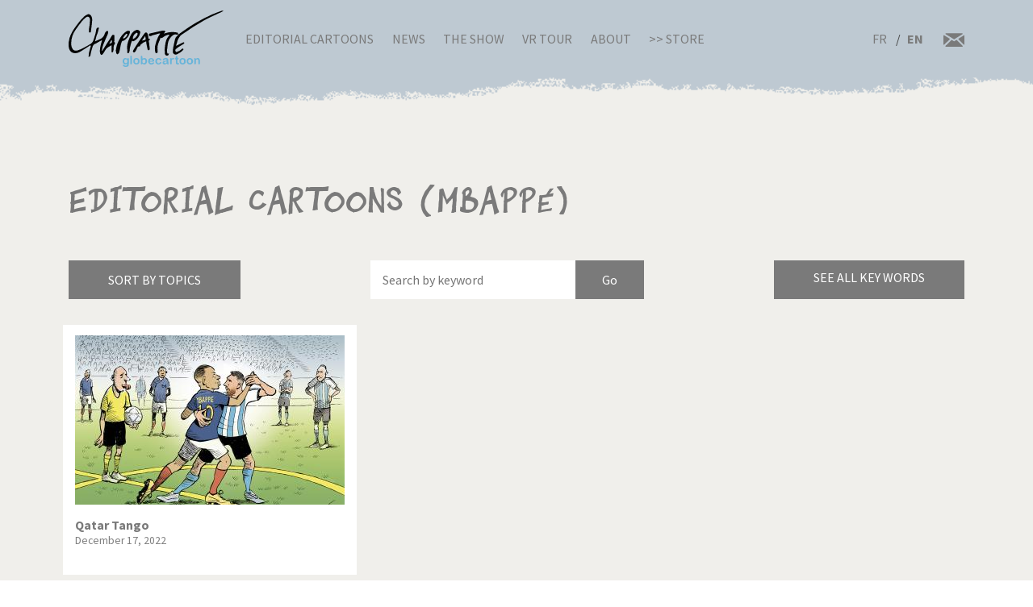

--- FILE ---
content_type: text/html; charset=UTF-8
request_url: https://chappatte.com/en/dessins-de-presse-recherche?search_api_fulltext=Mbapp%C3%A9&name=&tags=
body_size: 15028
content:
<!doctype html>
<!--[if lt IE 7]>      <html lang="en" class="no-js lt-ie10 lt-ie9 lt-ie8 lt-ie7"> <![endif]-->
<!--[if IE 7]>         <html lang="en" class="no-js lt-ie10 lt-ie9 lt-ie8"> <![endif]-->
<!--[if IE 8]>         <html lang="en" class="no-js lt-ie10 lt-ie9"> <![endif]-->
<!--[if IE 9]>         <html lang="en" class="no-js lt-ie10"> <![endif]-->
<!--[if gt IE 9]><!-->
<html lang="en" class="no-js">
<!--<![endif]-->
	<head>
		<meta charset="utf-8">
		<meta http-equiv="X-UA-Compatible" content="IE=edge">
		<title>Editorial Cartoons | Globecartoon - Political Cartoons - Patrick Chappatte</title>
		<meta charset="utf-8" />
<script async src="https://www.googletagmanager.com/gtag/js?id=UA-100781772-1"></script>
<script>window.dataLayer = window.dataLayer || [];function gtag(){dataLayer.push(arguments)};gtag("js", new Date());gtag("config", "UA-100781772-1", {"groups":"default","anonymize_ip":true});</script>
<meta name="keywords" content="Globecartoon - Political Cartoons - Patrick Chappatte, []" />
<link rel="canonical" href="https://chappatte.com/en/dessins-de-presse-recherche" />
<meta property="og:site_name" content="Globecartoon - Political Cartoons - Patrick Chappatte" />
<meta property="og:type" content="website" />
<meta property="og:url" content="https://chappatte.com/en/dessins-de-presse-recherche" />
<meta property="og:title" content="Editorial Cartoons" />
<meta property="og:image:type" content="image/jpeg" />
<meta property="article:author" content="https://www.facebook.com/PatChappatte/" />
<meta name="Generator" content="Drupal 9 (https://www.drupal.org)" />
<meta name="MobileOptimized" content="width" />
<meta name="HandheldFriendly" content="true" />
<meta name="viewport" content="width=device-width, initial-scale=1.0" />
<link rel="icon" href="/sites/default/files/favicon.ico" type="image/vnd.microsoft.icon" />
<link rel="alternate" hreflang="fr" href="https://chappatte.com/fr/dessins-de-presse-recherche" />
<link rel="alternate" hreflang="en" href="https://chappatte.com/en/dessins-de-presse-recherche" />

		<meta http-equiv="x-ua-compatible" content="ie=edge">
		<meta name="viewport" content="width=device-width, initial-scale=1.0" />
		<link rel="icon" href="favicon.ico" />
		<link rel="stylesheet" media="all" href="/sites/default/files/css/css_XSGh5w9VQxU8jk_gOcLHLH1DXutpRePcYFWk3jHiez0.css" />
<link rel="stylesheet" media="all" href="/sites/default/files/css/css_qnT2TiCqej-PXlrEAtJWpc2uk_27kqXuzZ4ZYRn_6A0.css" />

		<link rel="preconnect" href="https://fonts.googleapis.com">
		<link rel="preconnect" href="https://fonts.gstatic.com" crossorigin>
		<link href="https://fonts.googleapis.com/css2?family=Source+Sans+Pro:wght@400;600;700&display=swap" rel="stylesheet">
		<link href="https://fonts.googleapis.com/css2?family=EB+Garamond&family=Kanit:ital,wght@1,700&display=swap" rel="stylesheet">
                
		

		<!--[if IE]>
		  <link href="css/bootstrap-ie9.css" rel="stylesheet">
		  <script src="https://cdn.jsdelivr.net/g/html5shiv@3.7.3"></script>
		<![endif]-->
		<!--[if lt IE 9]>
		  <link href="css/bootstrap-ie8.css" rel="stylesheet">
		<![endif]-->
	</head>
		<body>

		<header class="CH-header">
			<nav class="navbar navbar-expand-lg navbar-light bg-danger BG-papier">
				<div class="container">
					<a class="navbar-brand" href="https://chappatte.com/en"><img src="/themes/chappatte/img/logo/Logo-Chappatte.svg" alt="Logo Chappatte" class="img-fluid"></a>
					<button class="navbar-toggler" type="button" data-toggle="collapse" data-target="#navbarTogglerDemo02" aria-controls="navbarTogglerDemo02" aria-expanded="false" aria-label="Toggle navigation">
						<span class="navbar-toggler-icon"></span>
					</button>

					<div class="collapse navbar-collapse" id="navbarTogglerDemo02">
						
              <ul class="navbar-nav mr-auto mt-2 mt-lg-0">
                  <li class="nav-item">
        <a href="/en/editorial-cartoons" data-drupal-link-system-path="node/3544">Editorial Cartoons</a>
              </li>
          <li class="nav-item">
        <a href="/en/talks" data-drupal-link-system-path="node/482">News</a>
              </li>
          <li class="nav-item">
        <a href="/en/node/22577" data-drupal-link-system-path="node/22577">The Show</a>
              </li>
          <li class="nav-item">
        <a href="/en/VRexhibit" data-drupal-link-system-path="node/22248">VR Tour</a>
              </li>
          <li class="nav-item">
        <a href="/en/about-chappatte" data-drupal-link-system-path="node/12164">About</a>
              </li>
          <li class="nav-item">
        <a href="https://store.chappatte.com">>> Store</a>
              </li>
        </ul>
  


						<div class="second-menu">
														<div class="language-switcher-language-url" id="block-selecteurdelangue" role="navigation">
								  <ul class="links">
								  	<li hreflang="fr" >
								  		<a href="/fr/" class="language-link" hreflang="fr">FR</a>
								  	</li>
								  	<li hreflang="en" class="is-active"><a href="/en/" class="language-link" hreflang="en">EN</a></li></ul>
							  </div>
							<div class="CH-rs">
								<a href="/en/contact"><img src="/themes/chappatte/img/logo/courriel.svg" alt="contact" style="width: 1.6rem;"></a>
							</div>
						</div>
					</div>
				</div>
			</nav>
		</header>
		
		  <div class="dialog-off-canvas-main-canvas" data-off-canvas-main-canvas>
        <div id="block-chappatte-content">
  
    
      <section class="article-spacing bg-secondary CH-portfolio spec-spacing">
	<div class="container">
		<h1>Editorial Cartoons (Mbappé)</h1>
		<div class="mini-nav">
			<div class="dropdown">
				<button class="btn btn-dark rubriques mb-2 mb-lg-0">Sort by topics</button>
			</div>
			<form action="/en/dessins-de-presse-recherche" method="get" class="form-inline CH-search-button col-lg-4 mb-2 mb-lg-0 justify-content-center">
				<div class="row">
					<input type="search" placeholder="Search by keyword" name="search_api_fulltext" id="searchinput" class="col-9">					<input type="submit" class="search-button--info col-3" value="Go">
				</div>
			</form>
			<div id="autocomplete" style="display:none"><div class="view view-autocomplete view-id-autocomplete view-display-id-default js-view-dom-id-cceccc8096e760d2a2f90aea34eecab70a4daaf919b8709a50a50fa2abaae78a">
  
    
      
      <div class="view-content">
      <div class="tagList">
  
  <ul>

          <li>1914 – 1918</li>
          <li>1939-1945</li>
          <li>9/11 Attacks</li>
          <li>Abbé Pierre</li>
          <li>Abkhazia</li>
          <li>Abu Dhabi</li>
          <li>Abu Ghraib</li>
          <li>Accident</li>
          <li>Adam Schiff</li>
          <li>Addyi</li>
          <li>Administration</li>
          <li>Adoption</li>
          <li>Advertising</li>
          <li>Aeschi</li>
          <li>AfD</li>
          <li>Afghanistan</li>
          <li>Africa</li>
          <li>Agriculture</li>
          <li>AIDS</li>
          <li>AIEA</li>
          <li>AIG</li>
          <li>Air France</li>
          <li>Airbus</li>
          <li>Airbus A380</li>
          <li>Airplane</li>
          <li>Akihito</li>
          <li>Al Baghdadi</li>
          <li>Al Gore</li>
          <li>Al Qaeda</li>
          <li>Al-Jazeera</li>
          <li>Alabama</li>
          <li>Alaska</li>
          <li>Alcohol</li>
          <li>Aleppo</li>
          <li>Alexandria</li>
          <li>Algeria</li>
          <li>Alinghi</li>
          <li>Alps</li>
          <li>Amazon</li>
          <li>Amazonia</li>
          <li>America&#039;s Cup</li>
          <li>America’s Cup</li>
          <li>Amherd</li>
          <li>Amnesty International</li>
          <li>Animal</li>
          <li>Anna Politkovskaya</li>
          <li>Annan</li>
          <li>Annapolis</li>
          <li>Anniversary</li>
          <li>Anti-missile shield</li>
          <li>Antimilitarism</li>
          <li>Antonio Guterres</li>
          <li>Apartheid</li>
          <li>Apple</li>
          <li>Apple Watch</li>
          <li>Arab League</li>
          <li>Arafat</li>
          <li>Archduke Franz Ferdinand</li>
          <li>Architecture</li>
          <li>Arctic</li>
          <li>Argentina</li>
          <li>Ariel Sharon</li>
          <li>Armenia</li>
          <li>Arms</li>
          <li>Armstrong</li>
          <li>Army</li>
          <li>Arnold Schwarzenegger</li>
          <li>Arts</li>
          <li>Arve</li>
          <li>Ashton</li>
          <li>Asia</li>
          <li>ASIN</li>
          <li>Assad</li>
          <li>Assange</li>
          <li>AstraZeneca</li>
          <li>Asylum</li>
          <li>Atatürk</li>
          <li>Atlas</li>
          <li>Atom</li>
          <li>Attacks</li>
          <li>Attal</li>
          <li>Audit</li>
          <li>Aung San Suu Kyi</li>
          <li>Australia</li>
          <li>Austria</li>
          <li>Autumn</li>
          <li>Avian flu</li>
          <li>Aviation</li>
          <li>Avio</li>
          <li>Axis of Evil</li>
          <li>B-52</li>
          <li>Baby</li>
          <li>Baerbock</li>
          <li>Baker</li>
          <li>Balkans</li>
          <li>Baltimore</li>
          <li>Ban Ki-moon</li>
          <li>Bangladesh</li>
          <li>Bank</li>
          <li>Banking secrecy</li>
          <li>Bankruptcy</li>
          <li>Bannon</li>
          <li>Barack Obama</li>
          <li>Barcelona</li>
          <li>Bardella</li>
          <li>Barr</li>
          <li>Baseball</li>
          <li>Basketball</li>
          <li>Bat</li>
          <li>Batman</li>
          <li>Bayer</li>
          <li>Bayrou</li>
          <li>BBC</li>
          <li>BCV</li>
          <li>Beach</li>
          <li>Bear</li>
          <li>Beckham</li>
          <li>Beer</li>
          <li>Beijing</li>
          <li>Beijing 2008</li>
          <li>Beijing 2022</li>
          <li>Beirut</li>
          <li>Belarus</li>
          <li>Belgium</li>
          <li>Ben Ali</li>
          <li>Ben Laden</li>
          <li>Benedict XVI</li>
          <li>Beppe Grillo</li>
          <li>Berlin</li>
          <li>Berlin Wall</li>
          <li>Berlusconi</li>
          <li>Bernanke</li>
          <li>Bernie Sanders</li>
          <li>Berset</li>
          <li>Besson</li>
          <li>Bezos</li>
          <li>Biden</li>
          <li>Big Ben</li>
          <li>Bigelow</li>
          <li>Bill Clinton</li>
          <li>Bill Gates</li>
          <li>Bin Laden</li>
          <li>Bio</li>
          <li>Biotechnology</li>
          <li>Bird</li>
          <li>Bird flu</li>
          <li>Birds</li>
          <li>Birthday</li>
          <li>Bitcoin</li>
          <li>Black Hole</li>
          <li>Blackwater</li>
          <li>Blair</li>
          <li>Blatter</li>
          <li>Blind</li>
          <li>Blocher</li>
          <li>Blog</li>
          <li>Bloomberg</li>
          <li>Blue Origin</li>
          <li>BNS</li>
          <li>Boat</li>
          <li>Bob Dylan</li>
          <li>Boehner</li>
          <li>Boeing</li>
          <li>Böhmermann</li>
          <li>Boko Haram</li>
          <li>Bolivia</li>
          <li>Bolsonaro</li>
          <li>Bolton</li>
          <li>Bomb</li>
          <li>Book</li>
          <li>Border</li>
          <li>Boris Johnson</li>
          <li>Borloo</li>
          <li>Bosnia</li>
          <li>Boson de Higgs</li>
          <li>Bouteflika</li>
          <li>Boxing</li>
          <li>BP</li>
          <li>Brazil</li>
          <li>Brennan</li>
          <li>Brexit</li>
          <li>Breznev</li>
          <li>Bridgestone</li>
          <li>Brown</li>
          <li>Brussels</li>
          <li>Buddhism</li>
          <li>Bug</li>
          <li>Building</li>
          <li>Bull</li>
          <li>Burkhalter</li>
          <li>Burkini</li>
          <li>Burma</li>
          <li>Bush</li>
          <li>Business</li>
          <li>Cabu</li>
          <li>Cairo</li>
          <li>California</li>
          <li>Calmy-Rey</li>
          <li>Calvin</li>
          <li>Cambodia</li>
          <li>Cameron</li>
          <li>Camilla Parker Bowles</li>
          <li>campaign 2004</li>
          <li>Canada</li>
          <li>Canaries</li>
          <li>Cancer</li>
          <li>Cancun</li>
          <li>Capitalism</li>
          <li>Capitol</li>
          <li>Capitol attacks of Janv. 6 2021</li>
          <li>Car</li>
          <li>Cargo Plane</li>
          <li>Carla Bruni</li>
          <li>Carles Puigdemont</li>
          <li>Carlito</li>
          <li>Cars</li>
          <li>Carson</li>
          <li>Carter</li>
          <li>Cartoons</li>
          <li>Casino</li>
          <li>Castex</li>
          <li>Castro</li>
          <li>Catalonia</li>
          <li>Catholic Church</li>
          <li>Caucasus</li>
          <li>CDC</li>
          <li>CDU</li>
          <li>Cecilia</li>
          <li>Cell Phone</li>
          <li>Cenovis</li>
          <li>Censorship</li>
          <li>Central African Republic</li>
          <li>central America</li>
          <li>CEO Compensation</li>
          <li>CERN</li>
          <li>Ceuta</li>
          <li>CFF</li>
          <li>Chagaev</li>
          <li>Chancellor</li>
          <li>Charity</li>
          <li>Charles Taylor</li>
          <li>Charleston</li>
          <li>Charlie Hebdo</li>
          <li>Charlie Parker</li>
          <li>Charlie Rose</li>
          <li>Chavez</li>
          <li>Chazal</li>
          <li>Che Guevara</li>
          <li>Cheating</li>
          <li>Chechnya</li>
          <li>Cheese</li>
          <li>Chemical weapons</li>
          <li>Chen Guangcheng</li>
          <li>Cheney</li>
          <li>Chernobyl</li>
          <li>Chess</li>
          <li>Chicken</li>
          <li>Children</li>
          <li>Chile</li>
          <li>China</li>
          <li>Chirac</li>
          <li>Christie&#039;s</li>
          <li>Christie’s</li>
          <li>Christmas</li>
          <li>Church</li>
          <li>Churchill</li>
          <li>CIA</li>
          <li>Cimate</li>
          <li>Cinema</li>
          <li>Circus</li>
          <li>Citizenship</li>
          <li>Civil liberties</li>
          <li>Civil war</li>
          <li>Clarence Thomas</li>
          <li>Clearstream</li>
          <li>Clegg</li>
          <li>Clémenceau</li>
          <li>Climate</li>
          <li>Clooney</li>
          <li>Clothes</li>
          <li>Coal</li>
          <li>Cold War</li>
          <li>Colombia</li>
          <li>Colonization</li>
          <li>Combat Aircraft</li>
          <li>Comey</li>
          <li>Communism</li>
          <li>Computers</li>
          <li>Conchita Wurst</li>
          <li>Conclave</li>
          <li>Condoleeza Rice</li>
          <li>Condoleezza Rice</li>
          <li>Condom</li>
          <li>Coney Barrett</li>
          <li>Congress</li>
          <li>Constantin</li>
          <li>Constitution</li>
          <li>Construction</li>
          <li>Consumption</li>
          <li>Conte</li>
          <li>Copé</li>
          <li>Copenhagen</li>
          <li>Coronavirus</li>
          <li>Corruption</li>
          <li>Costa Concordia</li>
          <li>Couchepin</li>
          <li>Covid</li>
          <li>Cow</li>
          <li>CPE</li>
          <li>Crash</li>
          <li>Credit Suisse</li>
          <li>Crime</li>
          <li>Crimea</li>
          <li>Criminality</li>
          <li>Crisis</li>
          <li>Cruz</li>
          <li>Cuba</li>
          <li>Cucumber</li>
          <li>Culture</li>
          <li>Currency</li>
          <li>Cycling</li>
          <li>Cyclism</li>
          <li>Cyclone</li>
          <li>Cyclone Harvey</li>
          <li>Cyclone Irma</li>
          <li>Cyclone José</li>
          <li>Cyclone Katrina</li>
          <li>Cyclone Rita</li>
          <li>Cyprus</li>
          <li>D-day</li>
          <li>Da Vinci</li>
          <li>Dada</li>
          <li>Dalai Lama</li>
          <li>Dallas</li>
          <li>Dance</li>
          <li>Darbellay</li>
          <li>Darfur</li>
          <li>Dark Vador</li>
          <li>David Bowie</li>
          <li>Davos</li>
          <li>Davutoglu</li>
          <li>De Gaulle</li>
          <li>De Villepin</li>
          <li>Dead</li>
          <li>Death</li>
          <li>Death Penalty</li>
          <li>debate</li>
          <li>Debt</li>
          <li>Deep Throat</li>
          <li>Default</li>
          <li>Deiss</li>
          <li>Delacroix</li>
          <li>Demagogy</li>
          <li>Democracy</li>
          <li>Democrats</li>
          <li>Demonstrations</li>
          <li>Deng Xiaoping</li>
          <li>Denmark</li>
          <li>Denner</li>
          <li>Depardieu</li>
          <li>Depression</li>
          <li>Deschamps</li>
          <li>Desert</li>
          <li>Dessauges</li>
          <li>Deutsche Bank</li>
          <li>Diamond Princess</li>
          <li>Dictatorship</li>
          <li>Dieudonné</li>
          <li>Digital music</li>
          <li>Dinosaurs</li>
          <li>Diplomacy</li>
          <li>Dirty money</li>
          <li>Disarmament</li>
          <li>Disaster</li>
          <li>Disease</li>
          <li>Disney</li>
          <li>Dispute</li>
          <li>Divorce</li>
          <li>Djokovic</li>
          <li>Doctor</li>
          <li>Dog</li>
          <li>Dogs</li>
          <li>Dollar</li>
          <li>Doping</li>
          <li>Doris Leuthard</li>
          <li>Dove</li>
          <li>Draghi</li>
          <li>Dragon</li>
          <li>Drink</li>
          <li>Drone</li>
          <li>Drug</li>
          <li>Drugs</li>
          <li>DSK</li>
          <li>Dubai</li>
          <li>Durban Conference</li>
          <li>Duterte</li>
          <li>Duvalier</li>
          <li>E-commerce</li>
          <li>E-mail</li>
          <li>Earth</li>
          <li>Earth Summit</li>
          <li>Earthquake</li>
          <li>Easter</li>
          <li>Eastern Europe</li>
          <li>EasyJet</li>
          <li>Ebola</li>
          <li>Economy</li>
          <li>Ecopop</li>
          <li>Ecuador</li>
          <li>Edouard Philippe</li>
          <li>Education</li>
          <li>Edward Munch</li>
          <li>Egypt</li>
          <li>Einstein</li>
          <li>El Chapo</li>
          <li>Election</li>
          <li>Elections</li>
          <li>Electricity</li>
          <li>Elephant</li>
          <li>Elizabeth 2</li>
          <li>Elon Musk</li>
          <li>Elvis Presley</li>
          <li>Email</li>
          <li>Embargo</li>
          <li>Empire</li>
          <li>End of the World</li>
          <li>Enlargement</li>
          <li>Entertainment</li>
          <li>Environment</li>
          <li>Equality</li>
          <li>Erasme</li>
          <li>Erdogan</li>
          <li>Esther Adler</li>
          <li>Estonia</li>
          <li>ETA</li>
          <li>Ethanol</li>
          <li>Ethics</li>
          <li>EU Constitution</li>
          <li>Euro</li>
          <li>Euro Millions</li>
          <li>Europe</li>
          <li>European Commission</li>
          <li>European Constitution</li>
          <li>European Union</li>
          <li>Eurovision</li>
          <li>Everest</li>
          <li>Ex-USSR</li>
          <li>Ex-Yugoslavia</li>
          <li>Exchange</li>
          <li>Exclusion</li>
          <li>Extremism</li>
          <li>F-35</li>
          <li>FA-18</li>
          <li>Facebook</li>
          <li>Facial recognition</li>
          <li>Fake news</li>
          <li>Falluja</li>
          <li>Family</li>
          <li>Far Right</li>
          <li>FARC</li>
          <li>Farm</li>
          <li>Farm subsidies</li>
          <li>Fashion</li>
          <li>Fatah</li>
          <li>FBI</li>
          <li>Fear</li>
          <li>Fed</li>
          <li>Federal elections</li>
          <li>Federal reserve</li>
          <li>Federer</li>
          <li>Felipe</li>
          <li>Feminism</li>
          <li>Ferguson</li>
          <li>Festival</li>
          <li>FIFA</li>
          <li>Fighter Jet</li>
          <li>Fillon</li>
          <li>Fire</li>
          <li>Fiscal evasion</li>
          <li>Fish</li>
          <li>Fishing</li>
          <li>Five stars</li>
          <li>Floods</li>
          <li>Flu</li>
          <li>FMI</li>
          <li>Font</li>
          <li>Food</li>
          <li>Foot and mouth disease</li>
          <li>Football</li>
          <li>Foreigenrs</li>
          <li>Foreigners</li>
          <li>Former Jugoslavia</li>
          <li>Former Yugoslavia</li>
          <li>Formula 1</li>
          <li>Franc</li>
          <li>France</li>
          <li>Francis</li>
          <li>François</li>
          <li>François Hollande</li>
          <li>Françoise</li>
          <li>Franz Weber</li>
          <li>Fraud</li>
          <li>Freedom</li>
          <li>Freedom of movement</li>
          <li>Freud</li>
          <li>Freysinger</li>
          <li>Fribourg</li>
          <li>Frieden</li>
          <li>FSB</li>
          <li>Fukushima</li>
          <li>Fulvio Pelli</li>
          <li>Fusion</li>
          <li>G-20</li>
          <li>G-7</li>
          <li>G-8</li>
          <li>G20</li>
          <li>Gaddafi</li>
          <li>Gadhafi</li>
          <li>Game</li>
          <li>Games</li>
          <li>Garland</li>
          <li>Gas</li>
          <li>Gates</li>
          <li>Gauland</li>
          <li>Gaz</li>
          <li>Gaza</li>
          <li>Gazprom</li>
          <li>Gbagbo</li>
          <li>Gebran Tueni</li>
          <li>Geert Wilders</li>
          <li>Geithner</li>
          <li>Gemayel</li>
          <li>Gender</li>
          <li>General Elections</li>
          <li>Genes</li>
          <li>Geneva</li>
          <li>Geneva Convention</li>
          <li>Geneva Conventions</li>
          <li>Genocide</li>
          <li>Geography</li>
          <li>George W Bush</li>
          <li>Georgia</li>
          <li>German reunification</li>
          <li>Germany</li>
          <li>Ghouta</li>
          <li>Gift</li>
          <li>Gifts</li>
          <li>Gillieron</li>
          <li>Gingrich</li>
          <li>Giroud</li>
          <li>Giuliani</li>
          <li>Glasgow</li>
          <li>Global warming</li>
          <li>Globalization</li>
          <li>Gobbi</li>
          <li>God</li>
          <li>Gold</li>
          <li>Goldman Sachs</li>
          <li>Goldstone</li>
          <li>Golf</li>
          <li>Gonzales</li>
          <li>Google</li>
          <li>Google Maps</li>
          <li>GOP</li>
          <li>Government</li>
          <li>GPS</li>
          <li>Graffiti</li>
          <li>Great Britain</li>
          <li>Greece</li>
          <li>Greenland</li>
          <li>Greens</li>
          <li>Greenspan</li>
          <li>Greta Thunberg</li>
          <li>Gripen</li>
          <li>Grisons</li>
          <li>Grozny</li>
          <li>Grübel</li>
          <li>Grütli</li>
          <li>GssA</li>
          <li>Gstaad</li>
          <li>Guaido</li>
          <li>Guantanamo</li>
          <li>Guernesey</li>
          <li>Guillaume Barazzone</li>
          <li>Guillaume Tell</li>
          <li>Gypsies</li>
          <li>H1N1</li>
          <li>Hacker</li>
          <li>Haditha</li>
          <li>Haïti</li>
          <li>Haiyan</li>
          <li>Halliburton</li>
          <li>Halloween</li>
          <li>Hamas</li>
          <li>Hamburger</li>
          <li>Handicapped</li>
          <li>Hannibal</li>
          <li>Hanoi</li>
          <li>Harassment</li>
          <li>Hare</li>
          <li>Hariri</li>
          <li>Harley Davidson</li>
          <li>Harvey Weinstein</li>
          <li>Hassan Al-Bachir</li>
          <li>Hatoyama</li>
          <li>Hayek</li>
          <li>Health</li>
          <li>Health Care</li>
          <li>Heat</li>
          <li>Heat wave</li>
          <li>Heaven</li>
          <li>Hediger</li>
          <li>Heiligendamm</li>
          <li>Helicopter</li>
          <li>Helvetia</li>
          <li>Heritage</li>
          <li>Hessel</li>
          <li>Hezbollah</li>
          <li>Hidalgo</li>
          <li>Higgs Boson</li>
          <li>Hildebrand</li>
          <li>Hillary</li>
          <li>Hillary Clinton</li>
          <li>Hiroshima</li>
          <li>History</li>
          <li>Hockey</li>
          <li>Hodgers</li>
          <li>Hoeness</li>
          <li>Holidays</li>
          <li>Holland</li>
          <li>Home office</li>
          <li>homeland security</li>
          <li>Homosexuality</li>
          <li>Honecker</li>
          <li>Hong Kong</li>
          <li>Hongkong</li>
          <li>Hooligans</li>
          <li>Horoscope</li>
          <li>Horse</li>
          <li>Hospital</li>
          <li>Hotel Taj Mahal</li>
          <li>Houellebecq</li>
          <li>House</li>
          <li>Housing</li>
          <li>Houston</li>
          <li>HSBC</li>
          <li>Hu Jintao</li>
          <li>Huawei</li>
          <li>Human genome</li>
          <li>Human Rights</li>
          <li>humanitarian aid</li>
          <li>Humor</li>
          <li>Hungary</li>
          <li>Hunger</li>
          <li>Hunting</li>
          <li>Hurricane</li>
          <li>Hurricane Gustav</li>
          <li>Hurricane Harvey</li>
          <li>Hurricane Irma</li>
          <li>Hurricane Isaac</li>
          <li>Hurricane Jose</li>
          <li>Hurricane Katrina</li>
          <li>Hurricane Rita</li>
          <li>Huygens</li>
          <li>Hybride</li>
          <li>Hydroalcoholic gel</li>
          <li>Hypnosis</li>
          <li>Ianoukovitch</li>
          <li>ICAN</li>
          <li>Iceland</li>
          <li>Idlib</li>
          <li>Ignazio Cassis</li>
          <li>Ikea</li>
          <li>Illegal immigration</li>
          <li>IMF</li>
          <li>Immigration</li>
          <li>Impeachment</li>
          <li>Independence</li>
          <li>India</li>
          <li>Indians</li>
          <li>Industry</li>
          <li>Infantino</li>
          <li>Ingrid Betancourt</li>
          <li>Inheritance</li>
          <li>Initiative 1:12</li>
          <li>Initiative Minder</li>
          <li>Intel</li>
          <li>International Community</li>
          <li>International court</li>
          <li>Internet</li>
          <li>Intifada</li>
          <li>Iowa</li>
          <li>iPad</li>
          <li>iPhone</li>
          <li>iPod</li>
          <li>IRA</li>
          <li>Iran</li>
          <li>Iraq</li>
          <li>Ireland</li>
          <li>IRS</li>
          <li>ISIS</li>
          <li>Islam</li>
          <li>Islamic State</li>
          <li>Isolation</li>
          <li>Israel</li>
          <li>Israeli Wall</li>
          <li>Istanbul</li>
          <li>Italian Hostage</li>
          <li>Italy</li>
          <li>Ivanka Trump</li>
          <li>Ivory Coast</li>
          <li>Jack Dorsey</li>
          <li>Jacob Zuma</li>
          <li>Jadot</li>
          <li>Jae-in Moon</li>
          <li>James Bond</li>
          <li>Japan</li>
          <li>Jazz</li>
          <li>Jean-Paul II</li>
          <li>Jeb Bush</li>
          <li>Jeff Sessions</li>
          <li>Jellyfish</li>
          <li>Jéricho</li>
          <li>Jersey</li>
          <li>Jews</li>
          <li>Jihad</li>
          <li>Jobs</li>
          <li>John Coltrane</li>
          <li>John Kerry</li>
          <li>John Paul II</li>
          <li>Johnny Hallyday</li>
          <li>Johnson</li>
          <li>Joker</li>
          <li>Jornot</li>
          <li>Jospin</li>
          <li>Jouyet</li>
          <li>Juan Manuel Santos</li>
          <li>Judo</li>
          <li>Juncker</li>
          <li>Junk mail</li>
          <li>Jupiter</li>
          <li>Juppé</li>
          <li>Jura</li>
          <li>Justice</li>
          <li>Kabul</li>
          <li>Kadhafi</li>
          <li>Kamala Harris</li>
          <li>Kander</li>
          <li>Karadzic</li>
          <li>Karl Rove</li>
          <li>Karzai</li>
          <li>Kasich</li>
          <li>Kasparov</li>
          <li>Kate</li>
          <li>Kavanaugh</li>
          <li>Kebab</li>
          <li>Keller-Sutter</li>
          <li>Kelly</li>
          <li>Kennedy</li>
          <li>Kenya</li>
          <li>Kerry</li>
          <li>Kerviel</li>
          <li>Kevin Spacey</li>
          <li>KGB</li>
          <li>Khadafi</li>
          <li>Khamenei</li>
          <li>Khatami</li>
          <li>Khmers Rouges</li>
          <li>Khomeini</li>
          <li>Kim Jong Il</li>
          <li>Kim Jong Un</li>
          <li>Kim Yo-jong</li>
          <li>King Abdullah</li>
          <li>King Juan Carlos</li>
          <li>King Salman</li>
          <li>Kofi Annan</li>
          <li>Koizumi</li>
          <li>Köppel</li>
          <li>Koran</li>
          <li>Kosovo</li>
          <li>Kouchner</li>
          <li>Krach</li>
          <li>Krash</li>
          <li>Kremlin</li>
          <li>Kurds</li>
          <li>Kushner</li>
          <li>Kyiv</li>
          <li>Kyoto</li>
          <li>Labor</li>
          <li>Labour</li>
          <li>Lady Diana</li>
          <li>Lagarde</li>
          <li>Lampedusa</li>
          <li>Language</li>
          <li>Las Vegas</li>
          <li>Laschet</li>
          <li>Latin</li>
          <li>Lausanne</li>
          <li>Lavrov</li>
          <li>Law</li>
          <li>Lebanon</li>
          <li>Lee Myung-bak</li>
          <li>Left</li>
          <li>Lega</li>
          <li>Letter</li>
          <li>Leuenberger</li>
          <li>Leuthard</li>
          <li>Levrat</li>
          <li>LHC</li>
          <li>Liberalism</li>
          <li>Liberia</li>
          <li>Libor</li>
          <li>Libya</li>
          <li>Liebermann</li>
          <li>Liechtenstein</li>
          <li>Likud</li>
          <li>Lincoln</li>
          <li>Lisbon Treaty</li>
          <li>Litvinenko</li>
          <li>Liu Xiaobo</li>
          <li>London</li>
          <li>López Obrador</li>
          <li>Los Angeles</li>
          <li>Louis Armstrong</li>
          <li>Louisiana</li>
          <li>Love</li>
          <li>Lufthansa</li>
          <li>Lukashenko</li>
          <li>Lula</li>
          <li>Lula da Silva</li>
          <li>Luna Park</li>
          <li>Luxury</li>
          <li>Lyon</li>
          <li>Macron</li>
          <li>Madoff Scandal</li>
          <li>Madrid</li>
          <li>Madrid bombings</li>
          <li>Maduro</li>
          <li>Maghreb</li>
          <li>Magic</li>
          <li>Mahmoud Abbas</li>
          <li>Mahmoud Ahmadinejad</li>
          <li>Mahomet</li>
          <li>Maillard</li>
          <li>Major</li>
          <li>Malaysia</li>
          <li>Mali</li>
          <li>Maliki</li>
          <li>Malouines</li>
          <li>Mandela</li>
          <li>Manmohan Singh</li>
          <li>Manning</li>
          <li>Mao Tsé Toung</li>
          <li>Map</li>
          <li>Marianne</li>
          <li>Mariano Rajoy</li>
          <li>Marignan</li>
          <li>Marine</li>
          <li>Marine Le Pen</li>
          <li>Marissa Mayer</li>
          <li>Mark Walder</li>
          <li>Marriage</li>
          <li>Mars</li>
          <li>Martin</li>
          <li>Martinez</li>
          <li>Mask</li>
          <li>Mattel</li>
          <li>Matterhorn</li>
          <li>Matzneff</li>
          <li>Maurer</li>
          <li>May 68</li>
          <li>Maya</li>
          <li>Mayor</li>
          <li>Mc Cain</li>
          <li>Mc Kinsey</li>
          <li>McCain</li>
          <li>McChrystal</li>
          <li>McClellan</li>
          <li>McConnell</li>
          <li>McDonald</li>
          <li>McFly</li>
          <li>MCG</li>
          <li>Mecca</li>
          <li>Media</li>
          <li>Medvedev</li>
          <li>Meghan Markle</li>
          <li>Melania Trump</li>
          <li>Mélenchon</li>
          <li>Melilla</li>
          <li>Mélinda Gates</li>
          <li>Membership</li>
          <li>Merck Serono</li>
          <li>Merger</li>
          <li>Merkel</li>
          <li>Mermoud</li>
          <li>Merz</li>
          <li>Messi</li>
          <li>Metzler</li>
          <li>Mexico</li>
          <li>Michael Cohen</li>
          <li>Michael Jackson</li>
          <li>Michèle Alliot-Marie</li>
          <li>Mickey</li>
          <li>Microsoft</li>
          <li>Middle Ages</li>
          <li>Middle East</li>
          <li>Middle Eat</li>
          <li>Mideast</li>
          <li>Midterm</li>
          <li>Miers</li>
          <li>Migrating birds</li>
          <li>Migros</li>
          <li>Miles Davis</li>
          <li>Military</li>
          <li>Military Coup</li>
          <li>Military Justice</li>
          <li>Milk</li>
          <li>Minarets</li>
          <li>Minder Initiative</li>
          <li>Mines</li>
          <li>Minneapolis</li>
          <li>Mitterrand</li>
          <li>Mix &amp; Remix</li>
          <li>Mladic</li>
          <li>Mnangagwa</li>
          <li>Mobile phone</li>
          <li>Moderna</li>
          <li>Modi</li>
          <li>Mohammed</li>
          <li>Moïse</li>
          <li>Monarchy</li>
          <li>Money</li>
          <li>Money Leonardo da Vinci</li>
          <li>Monica Lewinsky</li>
          <li>Monkeys</li>
          <li>Monsanto</li>
          <li>Montenegro</li>
          <li>Monti</li>
          <li>Montreux</li>
          <li>Moody’s</li>
          <li>Moon</li>
          <li>Moon Jae-in</li>
          <li>Mormons</li>
          <li>Morsi</li>
          <li>Moscow</li>
          <li>Moses</li>
          <li>Mosul</li>
          <li>Mother Teresa</li>
          <li>Motorbike</li>
          <li>Motorcycle</li>
          <li>Mountain</li>
          <li>Mountains</li>
          <li>Mouratov</li>
          <li>Moussavi</li>
          <li>Moutier</li>
          <li>Movie</li>
          <li>Movies</li>
          <li>Mubarak</li>
          <li>Mueller investigation</li>
          <li>Mugabe</li>
          <li>Muhammad</li>
          <li>Muhammad Yunus</li>
          <li>Mühleberg</li>
          <li>Müller</li>
          <li>Mumbai</li>
          <li>Municipal Elections</li>
          <li>Museum</li>
          <li>Musharraf</li>
          <li>Music</li>
          <li>Muslim Brotherhood</li>
          <li>Myanmar</li>
          <li>Mythology</li>
          <li>n/a</li>
          <li>Nadal</li>
          <li>Nancy Pelosi</li>
          <li>Naoto Kan</li>
          <li>NASA</li>
          <li>Nasrallah</li>
          <li>Nationalism</li>
          <li>Native Americans</li>
          <li>NATO</li>
          <li>Natural disaster</li>
          <li>Naturalization</li>
          <li>Navalny</li>
          <li>Nazis</li>
          <li>Negociations</li>
          <li>Negotiations</li>
          <li>Negotiations Atom Bomb</li>
          <li>Neighbors</li>
          <li>Nemtsov</li>
          <li>Neocon</li>
          <li>Nero</li>
          <li>Netanyahou</li>
          <li>Netanyahu</li>
          <li>Netflix</li>
          <li>Netherlands</li>
          <li>Neuchâtel Xamax</li>
          <li>Neutrality</li>
          <li>Neutrino</li>
          <li>New Delhi</li>
          <li>New Labour</li>
          <li>New Orleans</li>
          <li>New Year</li>
          <li>New York</li>
          <li>New Zealand</li>
          <li>Newton</li>
          <li>Nice</li>
          <li>Nigeria</li>
          <li>Nikki Haley</li>
          <li>Nimrud</li>
          <li>No Billag</li>
          <li>Noah</li>
          <li>Nobel Prize</li>
          <li>Nobs</li>
          <li>Nord Stream</li>
          <li>Normandy</li>
          <li>North Korea</li>
          <li>North Pole</li>
          <li>Northern Ireland</li>
          <li>Norway</li>
          <li>Notebook</li>
          <li>Notes</li>
          <li>Novartis</li>
          <li>NRA</li>
          <li>NSA</li>
          <li>Nuclear bomb</li>
          <li>Nuclear Proliferation</li>
          <li>Obama</li>
          <li>Obesity</li>
          <li>Occupy Wall Street</li>
          <li>OECD</li>
          <li>Ohio</li>
          <li>Oil</li>
          <li>Oil for Food Scandal</li>
          <li>Oil Prices</li>
          <li>Old</li>
          <li>Old age</li>
          <li>Olives</li>
          <li>Olmert</li>
          <li>Olympic Games</li>
          <li>Olympics</li>
          <li>Opel</li>
          <li>Opposition</li>
          <li>Oprah</li>
          <li>Osama Bin Laden</li>
          <li>Oscars</li>
          <li>Oslo</li>
          <li>Ospel</li>
          <li>Ouattara</li>
          <li>Outsourcing</li>
          <li>Painting</li>
          <li>Pakistan</li>
          <li>Palestinian Authority</li>
          <li>Palestinians</li>
          <li>Palin</li>
          <li>Palmyra</li>
          <li>Palmyre</li>
          <li>Panama Papers</li>
          <li>Pangolin</li>
          <li>Paradise</li>
          <li>Paradise Papers</li>
          <li>Parliament</li>
          <li>Parmelin</li>
          <li>Party</li>
          <li>Passport</li>
          <li>PBD</li>
          <li>Peace</li>
          <li>Pécresse</li>
          <li>Pedophilia</li>
          <li>Pedro Sanchez</li>
          <li>Pelli</li>
          <li>Peña Nieto</li>
          <li>Pence</li>
          <li>Peng Shuai</li>
          <li>Pennsylvania</li>
          <li>Pentagon</li>
          <li>Perrin</li>
          <li>Petkovic</li>
          <li>Petraeus</li>
          <li>Pfizer</li>
          <li>Pharao</li>
          <li>Philea</li>
          <li>Philippines</li>
          <li>Phoenix</li>
          <li>Phone</li>
          <li>Photography</li>
          <li>Physician</li>
          <li>Physics</li>
          <li>Piccard</li>
          <li>Pierre Maudet</li>
          <li>Pilatus</li>
          <li>Pinocchio</li>
          <li>Pinochet</li>
          <li>Pirate</li>
          <li>Pirates</li>
          <li>Pisa</li>
          <li>Pisa Tower</li>
          <li>Pittet</li>
          <li>Plane</li>
          <li>Platini</li>
          <li>PLR</li>
          <li>Pluto</li>
          <li>Poggia</li>
          <li>Poison</li>
          <li>Poland</li>
          <li>Polanski</li>
          <li>Polar Bear</li>
          <li>Political parties</li>
          <li>Politics</li>
          <li>Poll</li>
          <li>Polls</li>
          <li>Pollution</li>
          <li>Pompeo</li>
          <li>Poncet</li>
          <li>Poor</li>
          <li>Poors</li>
          <li>Pope</li>
          <li>Pope Benedict XVI</li>
          <li>Population</li>
          <li>Porcine Influenza</li>
          <li>Pornography</li>
          <li>Porrentruy</li>
          <li>Portugal</li>
          <li>Postal service</li>
          <li>Poverty</li>
          <li>Power</li>
          <li>Pre-Emption Doctrine</li>
          <li>Prehistory</li>
          <li>presidential election</li>
          <li>Presidential Election 2007</li>
          <li>Presidential Election 2008</li>
          <li>Presidential Election 2012</li>
          <li>Presidential Election 2016</li>
          <li>Presidential Election 2020</li>
          <li>Presidential Election 2022</li>
          <li>Press</li>
          <li>Priebus</li>
          <li>Prince</li>
          <li>Prince Abdullah</li>
          <li>Prince Harry</li>
          <li>Prince Mohammed Ben Salman</li>
          <li>Prince William</li>
          <li>Prison</li>
          <li>Prison abuse</li>
          <li>prisoner abuse</li>
          <li>Privacy</li>
          <li>Prodi</li>
          <li>Prostitution</li>
          <li>Protassevich</li>
          <li>Protectionism</li>
          <li>Protest</li>
          <li>Protests</li>
          <li>Psychology</li>
          <li>Public finances</li>
          <li>Public Relations</li>
          <li>Pump</li>
          <li>Putin</li>
          <li>Putsch</li>
          <li>Qaddafi</li>
          <li>Qanon</li>
          <li>Qatar</li>
          <li>QR code</li>
          <li>Race</li>
          <li>Rachida Dati</li>
          <li>Racism</li>
          <li>Radar</li>
          <li>radio</li>
          <li>Rafik Hariri</li>
          <li>Rajoy</li>
          <li>Rand Paul</li>
          <li>Rappaz</li>
          <li>Raqqa</li>
          <li>Ratzinger</li>
          <li>Reagan</li>
          <li>Real Estate</li>
          <li>Rebecca Ruiz</li>
          <li>Rebuilding</li>
          <li>Recovery</li>
          <li>Reform</li>
          <li>Regula Rytz</li>
          <li>Relief</li>
          <li>Religion</li>
          <li>Rémy Pagani</li>
          <li>Renzi</li>
          <li>Report</li>
          <li>Repression</li>
          <li>Republican Convention</li>
          <li>Republicans</li>
          <li>Republicans Parliament</li>
          <li>Research</li>
          <li>Ressa</li>
          <li>Restaurant</li>
          <li>Retirement</li>
          <li>Revolution</li>
          <li>Right</li>
          <li>Rime</li>
          <li>Rio</li>
          <li>Rio Conference</li>
          <li>Rio De Janeiro</li>
          <li>Road map</li>
          <li>Roadmap</li>
          <li>Roberts</li>
          <li>Robin Hood</li>
          <li>Robots</li>
          <li>Roch</li>
          <li>Roche</li>
          <li>Rochebin</li>
          <li>Roh Moo-Hyun</li>
          <li>Rohani</li>
          <li>Rohingya</li>
          <li>Rohner</li>
          <li>Rolling Stones</li>
          <li>Roma</li>
          <li>Roman Catholic Church</li>
          <li>Romano Prodi</li>
          <li>Rome Treaty</li>
          <li>Romney</li>
          <li>Roms</li>
          <li>Roosevelt</li>
          <li>Rosetta</li>
          <li>Röstigraben</li>
          <li>Rostock</li>
          <li>Rouhani</li>
          <li>Rousseau</li>
          <li>Rousseff</li>
          <li>Roussel</li>
          <li>Rove</li>
          <li>Roy Moore</li>
          <li>Royal family</li>
          <li>Royalty</li>
          <li>Rubik</li>
          <li>Rubio</li>
          <li>Rumsfeld</li>
          <li>Running</li>
          <li>Russia</li>
          <li>Rwanda</li>
          <li>Saad Hariri</li>
          <li>Saakashvili</li>
          <li>Saddam Hussein</li>
          <li>Saigon</li>
          <li>Sailing</li>
          <li>Saint-Peter</li>
          <li>Salary</li>
          <li>Salvini</li>
          <li>Sami Kanaan</li>
          <li>Samsung</li>
          <li>Samuel Alito</li>
          <li>San Francisco</li>
          <li>Sanchez</li>
          <li>Sanctions</li>
          <li>Sandy</li>
          <li>Sanofi</li>
          <li>Santa Claus</li>
          <li>Sarajevo</li>
          <li>Sarkozy</li>
          <li>Sars</li>
          <li>Satellite</li>
          <li>Satire</li>
          <li>Saturn</li>
          <li>Saudi Arabia</li>
          <li>Scandal</li>
          <li>Schmid</li>
          <li>Schneider-Ammann</li>
          <li>Scholz</li>
          <li>School</li>
          <li>Schröder</li>
          <li>Schumer</li>
          <li>Schwaller</li>
          <li>Science</li>
          <li>Science fiction</li>
          <li>Scotland</li>
          <li>Sea</li>
          <li>Sean Penn</li>
          <li>Sebastian Kurz</li>
          <li>Security</li>
          <li>Security Council</li>
          <li>Ségoléne Royal</li>
          <li>Separatism</li>
          <li>Serbia</li>
          <li>Serbs</li>
          <li>Settlement</li>
          <li>Settlements</li>
          <li>Settlers</li>
          <li>Sex</li>
          <li>Sexuality</li>
          <li>Shakespeare</li>
          <li>Shalit</li>
          <li>Shanghai</li>
          <li>Sharif</li>
          <li>Shark</li>
          <li>Sharks</li>
          <li>Sharon</li>
          <li>Sheep</li>
          <li>Shelter</li>
          <li>Shinzo Abe</li>
          <li>Ship</li>
          <li>Shiva</li>
          <li>Shoe</li>
          <li>SIDA</li>
          <li>Silver</li>
          <li>Singapore</li>
          <li>Single currency</li>
          <li>Sion</li>
          <li>Sissi</li>
          <li>Sistani</li>
          <li>Sisyphe</li>
          <li>Skating</li>
          <li>Ski</li>
          <li>Slavery</li>
          <li>Smoke</li>
          <li>SMS</li>
          <li>Snake</li>
          <li>Snapchat</li>
          <li>Snow</li>
          <li>Snowden</li>
          <li>Soccer</li>
          <li>Sochi</li>
          <li>social</li>
          <li>Social security</li>
          <li>Socialist Party</li>
          <li>Society</li>
          <li>Somalia</li>
          <li>Sommaruga</li>
          <li>Sony</li>
          <li>Sotchi</li>
          <li>Sottomayor</li>
          <li>South Africa</li>
          <li>South America</li>
          <li>South Asia</li>
          <li>South Korea</li>
          <li>South Ossetia</li>
          <li>South Pole</li>
          <li>space</li>
          <li>Space shuttle</li>
          <li>SpaceX</li>
          <li>Spain</li>
          <li>Spam</li>
          <li>SPD</li>
          <li>Spielberg</li>
          <li>Sport</li>
          <li>Sports</li>
          <li>Spring</li>
          <li>Spy</li>
          <li>Spying</li>
          <li>Srebrenica</li>
          <li>Sri Lanka</li>
          <li>St. Peter</li>
          <li>Stalin</li>
          <li>Standard &amp; Poor’s</li>
          <li>Standard &amp;amp; Poor&#039;s</li>
          <li>Star Wars</li>
          <li>Stars</li>
          <li>State</li>
          <li>State of the Union</li>
          <li>Statue of Liberty</li>
          <li>Stauffer</li>
          <li>Steve Ballmer</li>
          <li>Steve Jobs</li>
          <li>Stock market</li>
          <li>Strasbourg</li>
          <li>Strauss-Kahn</li>
          <li>Strike</li>
          <li>Submarine</li>
          <li>Subprime</li>
          <li>Suburbs</li>
          <li>Subway</li>
          <li>Sudan</li>
          <li>Suicide</li>
          <li>Suicide Bombings</li>
          <li>Summit</li>
          <li>Superjumbo</li>
          <li>Superman</li>
          <li>Supreme Court</li>
          <li>Surrealism</li>
          <li>Sushi</li>
          <li>Sushis</li>
          <li>SVP</li>
          <li>Sweden</li>
          <li>Swine Flu</li>
          <li>Swiss</li>
          <li>Swissair</li>
          <li>Swisscom</li>
          <li>Swissminiatur</li>
          <li>Switzerland</li>
          <li>Sydney Bechet</li>
          <li>Syngenta</li>
          <li>Syria</li>
          <li>Syriza</li>
          <li>Tag</li>
          <li>Taiwan</li>
          <li>Taliban</li>
          <li>Talibans</li>
          <li>Tamils</li>
          <li>Tank</li>
          <li>Tariq Ramadan</li>
          <li>Taubira</li>
          <li>Tax fraud</li>
          <li>Taxes</li>
          <li>Tchernobyl</li>
          <li>Tea Party</li>
          <li>Technology</li>
          <li>Ted Kennedy</li>
          <li>Tedros Adhanom Ghebreyesus</li>
          <li>Telecom</li>
          <li>Telecommuting</li>
          <li>Tennis</li>
          <li>Terrorism</li>
          <li>Tesla</li>
          <li>Texas</li>
          <li>TGV</li>
          <li>Thailand</li>
          <li>Thaksin</li>
          <li>Thatcher</li>
          <li>The Beatles</li>
          <li>The Caucasus</li>
          <li>The Hague</li>
          <li>The Middle East</li>
          <li>The Scream</li>
          <li>the USA</li>
          <li>Theater</li>
          <li>Thein Sein</li>
          <li>Theresa May</li>
          <li>Third World</li>
          <li>Tiananmen</li>
          <li>Tibet</li>
          <li>Tien An Men</li>
          <li>Tiger</li>
          <li>Tillerson</li>
          <li>Tim Cook</li>
          <li>Timbuktu</li>
          <li>Tintin</li>
          <li>Titan</li>
          <li>Tobacco</li>
          <li>Togo</li>
          <li>Tombouctou</li>
          <li>Tony Blair</li>
          <li>Torracinta</li>
          <li>Tortoise</li>
          <li>Torture</li>
          <li>Tourism</li>
          <li>Toyota</li>
          <li>Toys</li>
          <li>TPP</li>
          <li>Trade</li>
          <li>Trade Inbalance</li>
          <li>Trade union</li>
          <li>Trafic</li>
          <li>Transatlantic relations</li>
          <li>Transportation</li>
          <li>Transports</li>
          <li>Treasury</li>
          <li>Treaty</li>
          <li>Tree</li>
          <li>Trees</li>
          <li>Trierweiler</li>
          <li>Truck</li>
          <li>Trucks</li>
          <li>Trudeau</li>
          <li>Trump</li>
          <li>Tsipras</li>
          <li>Tsunami</li>
          <li>Tuna</li>
          <li>Tunisia</li>
          <li>Turkey</li>
          <li>Twitter</li>
          <li>U.S. election</li>
          <li>U.S. military</li>
          <li>Uber</li>
          <li>UBS</li>
          <li>UEFA</li>
          <li>UKIP</li>
          <li>Ukraine</li>
          <li>UN</li>
          <li>Unemployment</li>
          <li>UNESCO</li>
          <li>Uniforms</li>
          <li>Union</li>
          <li>Unions</li>
          <li>Unique</li>
          <li>United Kingdom</li>
          <li>United Nations</li>
          <li>United States</li>
          <li>UNO</li>
          <li>unpubl</li>
          <li>UNRWA</li>
          <li>Urbanisation</li>
          <li>Uruguay</li>
          <li>US election</li>
          <li>US Military</li>
          <li>US Presidential Election</li>
          <li>USA</li>
          <li>USSR</li>
          <li>Uyghurs</li>
          <li>Vacation</li>
          <li>Vaccine</li>
          <li>Valais</li>
          <li>Valence</li>
          <li>Valentine&#039;s Day</li>
          <li>Valentine’s Day</li>
          <li>Valls</li>
          <li>Van Rompuy</li>
          <li>Vancouver</li>
          <li>Varone</li>
          <li>Vasella</li>
          <li>Vatican</li>
          <li>Vaud</li>
          <li>Vegetables</li>
          <li>Veil</li>
          <li>Venezuela</li>
          <li>Venice</li>
          <li>Versailles</li>
          <li>Vespa</li>
          <li>Viagra</li>
          <li>Victory</li>
          <li>Victory/Day</li>
          <li>Vietnam</li>
          <li>Viktor Orban</li>
          <li>Villiger</li>
          <li>Violence</li>
          <li>Virus</li>
          <li>Volcano</li>
          <li>Volkswagen</li>
          <li>Voltaire</li>
          <li>Von Der Leyen</li>
          <li>Vote</li>
          <li>Voting</li>
          <li>Voting machine</li>
          <li>VW</li>
          <li>wall</li>
          <li>Wall Street</li>
          <li>Wallons</li>
          <li>Walter</li>
          <li>War</li>
          <li>War against terrorism</li>
          <li>War Crimes</li>
          <li>Warren Buffett</li>
          <li>Washington</li>
          <li>Watch</li>
          <li>Water</li>
          <li>Watergate</li>
          <li>Weapons</li>
          <li>Weapons of mass destruction</li>
          <li>Weather</li>
          <li>Wedding</li>
          <li>West Bank</li>
          <li>WhatsApp</li>
          <li>Whisky</li>
          <li>White Collar Criminality</li>
          <li>White House</li>
          <li>WHO</li>
          <li>Widmer-Schlumpf</li>
          <li>WiFi</li>
          <li>Wikileaks</li>
          <li>Wind turbine</li>
          <li>Windows</li>
          <li>Winter</li>
          <li>Wireless</li>
          <li>wmd</li>
          <li>Wolfowitz</li>
          <li>women</li>
          <li>Work</li>
          <li>Workplace</li>
          <li>World</li>
          <li>World Bank</li>
          <li>World Cup 1998</li>
          <li>World Cup 2006</li>
          <li>World Cup 2010</li>
          <li>World Cup 2014</li>
          <li>World Cup 2018</li>
          <li>World Cup 2022</li>
          <li>World Economic Forum</li>
          <li>World Trade Organization</li>
          <li>World War</li>
          <li>World Wide Web</li>
          <li>Wright</li>
          <li>WTO</li>
          <li>Wuhan</li>
          <li>WW2</li>
          <li>Xenophobia</li>
          <li>Xi Jinping</li>
          <li>Yahoo</li>
          <li>Yannick Buttet</li>
          <li>Yanukovych</li>
          <li>Yellow Vests</li>
          <li>Yemen</li>
          <li>Yen</li>
          <li>Youth</li>
          <li>YouTube</li>
          <li>Yuan</li>
          <li>Zaoui</li>
          <li>Zappelli</li>
          <li>Zardiri</li>
          <li>Zelensky</li>
          <li>Zemmour</li>
          <li>Zeus</li>
          <li>Zidane</li>
          <li>Ziegler</li>
          <li>Zika</li>
          <li>Zika virus</li>
          <li>Zimbabwe</li>
          <li>Zoellick</li>
          <li>Zuckerberg</li>
          <li>Zuppiger</li>
          <li>Zurich</li>
    
  </ul>

</div>

    </div>
  
          </div>
</div>
			<a href="/en/key-words" class="btn btn-dark d-flex align-content-center">See all key words</a>
		</div>
		<div class="list-rubriques">
			<ul>
				    <li><a href="https://chappatte.com/en/americas-wars">America&#039;s Wars</a></li>
    <li><a href="https://chappatte.com/en/best">Best Of</a></li>
    <li><a href="https://chappatte.com/en/brexitland">Brexitland</a></li>
    <li><a href="https://chappatte.com/en/bye-biden">Bye Biden!</a></li>
    <li><a href="https://chappatte.com/en/china-cartoons">China in Cartoons</a></li>
    <li><a href="https://chappatte.com/en/climate-change">Climate Change</a></li>
    <li><a href="https://chappatte.com/en/covid-5-years">Covid, 5 years</a></li>
    <li><a href="https://chappatte.com/en/did-you-say-islam">Did you say &quot;Islam&quot;?</a></li>
    <li><a href="https://chappatte.com/en/europe-we-have-problem">Europe, we have a problem!</a></li>
    <li><a href="https://chappatte.com/en/expensive-energy">Expensive energy</a></li>
    <li><a href="https://chappatte.com/en/financial-crisis">Financial crisis</a></li>
    <li><a href="https://chappatte.com/en/arab-spring-winter">From Arab spring to winter</a></li>
    <li><a href="https://chappatte.com/en/god-save-church">God save the Church!</a></li>
    <li><a href="https://chappatte.com/en/greek-crisis">Greek Crisis</a></li>
    <li><a href="https://chappatte.com/en/guns-america">Guns in America</a></li>
    <li><a href="https://chappatte.com/en/iran-shaking">Iran is shaking</a></li>
    <li><a href="https://chappatte.com/en/israel-palestine">Israel - Palestine</a></li>
    <li><a href="https://chappatte.com/en/its-soccer-world">It&#039;s a soccer World</a></li>
    <li><a href="https://chappatte.com/en/made-germany">Made in Germany</a></li>
    <li><a href="https://chappatte.com/en/myanmar">Myanmar</a></li>
    <li><a href="https://chappatte.com/en/north-korea-war-or-peace">North Korea: war or peace?</a></li>
    <li><a href="https://chappatte.com/en/nsa-snowden-assange">NSA, Snowden, Assange</a></li>
    <li><a href="https://chappatte.com/en/our-digital-world">Our Digital World</a></li>
    <li><a href="https://chappatte.com/en/poor-swiss-banks">Poor Swiss banks!</a></li>
    <li><a href="https://chappatte.com/en/potpourri">Potpourri</a></li>
    <li><a href="https://chappatte.com/en/putins-war">Putin&#039;s war</a></li>
    <li><a href="https://chappatte.com/en/remembering-fukushima">Remembering Fukushima</a></li>
    <li><a href="https://chappatte.com/en/switzerland-and-foreigners">Switzerland and Foreigners</a></li>
    <li><a href="https://chappatte.com/en/terrorism">Terrorism</a></li>
    <li><a href="https://chappatte.com/en/bush-years">The Bush Years</a></li>
    <li><a href="https://chappatte.com/en/top-1">The top 1%</a></li>
    <li><a href="https://chappatte.com/en/italia">This is Italia</a></li>
    <li><a href="https://chappatte.com/en/those-frenchies">Those Frenchies!</a></li>
    <li><a href="https://chappatte.com/en/trump-ii">Trump II</a></li>
    <li><a href="https://chappatte.com/en/us-presidential-election">US Presidential Election</a></li>
    <li><a href="https://chappatte.com/en/vacation-time">Vacation time</a></li>
    <li><a href="https://chappatte.com/en/war-syria">War in Syria</a></li>

			</ul>
		</div>
		<div class="row">
			
  
    
      
    
  

  
  
          <article class="col-lg-4 col-md-6">
                    <div class="col-img">
                        <img src="/sites/default/files/styles/dessins_small/public/2022-12/L221217c-small-new_0.jpg?itok=4Dp2EPB2" class="img-fluid" alt="Qatar Tango">
                        <a href="#" class="stretched-link" data-toggle="modal" data-target="#Modal-dessin"></a>
                    </div>
                    <div class="col-texte">
                        <h3>Qatar Tango</h3>
                        <p>December 17, 2022</p>
                    </div>
</article>


  
    
	

          
		</div>
	</div>
</section>
<!-- Modal -->
<div class="modal fade" id="Modal-dessin" tabindex="-1" role="dialog" aria-labelledby="Modal-dessin" aria-hidden="true">
	<div class="modal-dialog modal-lg" role="document">
		<div class="modal-content">
			<div class="modal-header">
				<button type="button" class="close" data-dismiss="modal" aria-label="Close">
					<span aria-hidden="true">&times;</span>
				</button>
			</div>
			<div class="modal-body">
				<div id="carousel-dessin" class="carousel slide" data-interval="false">
					<div class="carousel-inner">
						
  
    
      
  
      	<div class="carousel-item active">
		                                <div class="carousel-item--header">
                                    <div class="col-title">
                                        <h5>Qatar Tango</h5>
                                    </div>
                                    <div class="col-date">
                                        <p>December 17, 2022</p>
                                    </div>
                                </div>
                                <img class="d-block w-100" src="/sites/default/files/styles/original/public/2022-12/L221217c-small-new_0.jpg?itok=8pPX2fsj" alt="Qatar Tango">
                                <div class="col-item--footer">
                                    <div class="copyright">
                                        <p>© Chappatte in Le Temps, Geneva</p>
                                    </div>
                                    <p><strong>Tags:</strong> <a href='/en/dessins-de-presse-recherche?search_api_fulltext=&quot;Qatar&quot;&amp;name=&amp;tags='>Qatar</a>, <a href='/en/dessins-de-presse-recherche?search_api_fulltext=&quot;Soccer&quot;&amp;name=&amp;tags='>Soccer</a>, <a href='/en/dessins-de-presse-recherche?search_api_fulltext=&quot;World Cup 2022&quot;&amp;name=&amp;tags='>World Cup 2022</a>, <a href='/en/dessins-de-presse-recherche?search_api_fulltext=&quot;France&quot;&amp;name=&amp;tags='>France</a>, <a href='/en/dessins-de-presse-recherche?search_api_fulltext=&quot;Argentina&quot;&amp;name=&amp;tags='>Argentina</a>, <a href='/en/dessins-de-presse-recherche?search_api_fulltext=&quot;Mbappé&quot;&amp;name=&amp;tags='>Mbappé</a>, <a href='/en/dessins-de-presse-recherche?search_api_fulltext=&quot;Messi&quot;&amp;name=&amp;tags='>Messi</a>, <a href='/en/dessins-de-presse-recherche?search_api_fulltext=&quot;Dance&quot;&amp;name=&amp;tags='>Dance</a>, <a href='/en/dessins-de-presse-recherche?search_api_fulltext=&quot;Tango&quot;&amp;name=&amp;tags='>Tango</a>, <a href='/en/dessins-de-presse-recherche?search_api_fulltext=&quot;Football&quot;&amp;name=&amp;tags='>Football</a></p>

                                    <div class="carousel-item--footer--rs">
                                        <div class="carousel-rs">
                                            <div class="addthis_inline_share_toolbox" data-url="" data-title="Qatar Tango" data-description="" data-media="/sites/default/files/styles/original/public/2022-12/L221217c-small-new_0.jpg?itok=8pPX2fsj "></div>
                                        </div>
                                        <a href="/en/images/qatar-tango" class="btn btn-dark">Use this cartoon</a>
                                    </div>
                                </div>
	</div>
	

  
    
	
          
					</div>
                    <a class="carousel-control-prev" href="#carousel-dessin" data-slide="prev">
                        <span class="carousel-control-prev-icon" aria-hidden="true"></span>
                        <span class="visually-hidden">Précédent</span>
                    </a>
                    <a class="carousel-control-next" href="#carousel-dessin" data-slide="next">
                        <span class="carousel-control-next-icon" aria-hidden="true"></span>
                        <span class="visually-hidden">Suivant</span>
                    </a>
				</div>
			</div>
		</div>
	</div>
</div>
  </div>


  </div>

		
		<footer class="CH-footer">
			<div class="py-1">
				<div class="container">
					<div class="row">
						<div class="main-footer">
							<div class="CH-langue">
								<h4>Langue</h4>
															<div class="language-switcher-language-url" id="block-selecteurdelangue" role="navigation">
								  <ul class="links">
								  	<li hreflang="fr" >
								  		<a href="/fr/" class="language-link" hreflang="fr">FR</a>
								  	</li>
								  	<li hreflang="en" class="is-active"><a href="/en/" class="language-link" hreflang="en">ENG</a></li></ul>
							  </div>
																<a href="/user/login?destination=/en/node/484" class="btn btn-info">Login</a>
																<a href="/en/contact" class="pt-1">Contact</a>
								<a href="/en/use-a-cartoon">Use a cartoon</a>
								<a href="/en/about-chappatte">About Chappatte</a>
							</div>
							<div class="nav-footer">
								<h4>Sections</h4>
								<ul>
									<li><a href="https://chappatte.com/en">Home</a></li>
									<li><a href="/en/editorial-cartoons">Editorial Cartoons</a>
										<ul>
											<li><a href="https://chappatte.com/en">Most recent</a></li>
											<li><a href="/en/editorial-cartoons">All Cartoons</a></li>
											<li><a href="/en/sections">By sections</a></li>
											<li><a href="https://chappatte.com/en#search">Search a cartoon</a></li>
										</ul>
									</li>

									<li><a href="/en/talks">News</a></li>
									<li><a href="/en/node/22577">The Show</a></li>
									<li><a href="/en/VRexhibit">VR exhibit</a></li>
																		
								</ul>
							</div>
							<div class="CH-ressources">
								<h4>Our other websites</h4>
								<ul>
									<li><a href="https://store.chappatte.com/">Chappatte store</a></li>
									<li><a href="http://www.graphicjournalism.com" target="_blank">Graphic Journalism</a></li>
									<li><a href="https://freedomcartoonists.com/?lang=en" target="_blank">Freedom Cartoonists</a></li>
									<li><a href="https://www.plumes-croisees.com/" target="_blank">Crossed Pens</a></li>
									<li><a href="http://www.windowsondeathrow.com" target="_blank">Windows On Death Row</a></li>
										
									
									<li><a href="#">Social media</a>
										<ul>
											<li><a href="https://www.instagram.com/chappatte_cartoons/" target="_blank">Instagram</a></li>
											<li><a href="https://twitter.com/patchappatte" target="_blank">Twitter</a></li>
											<li><a href="https://www.facebook.com/PatChappatte/" target="_blank">Facebook</a></li>
											<li><a href="https://www.threads.net/@chappatte_cartoons" target="_blank">Threads</a></li>
										</ul>
									</li>
								</ul>
							</div>
						</div>
						<div class="CH-link">
														<div class="CH-rs">
								<a href="https://www.facebook.com/PatChappatte/" target="_blank"><img src="/themes/chappatte/img/logo/facebook_white.svg" alt="Logo Facebook"></a>
								<a href="https://twitter.com/patchappatte" target="_blank"><img src="/themes/chappatte/img/logo/twitter_white.svg" alt="Logo Twitter"></a>
								<a href="https://www.instagram.com/chappatte_cartoons/" target="_blank"><img src="/themes/chappatte/img/logo/instagram_white.svg" alt="Logo Instagram"></a>
							</div>
						</div>
					</div>
				</div>
			</div>
			<div class="bg-light CH-copyright">
				&copy;Chappatte - All rights reserved - Globe Cartoon, 2026
			</div>
		</footer>
		
				<script type="application/json" data-drupal-selector="drupal-settings-json">{"path":{"baseUrl":"\/","scriptPath":null,"pathPrefix":"en\/","currentPath":"node\/479","currentPathIsAdmin":false,"isFront":false,"currentLanguage":"en","currentQuery":{"name":"","search_api_fulltext":"Mbapp\u00e9","tags":""}},"pluralDelimiter":"\u0003","suppressDeprecationErrors":true,"google_analytics":{"account":"UA-100781772-1","trackOutbound":true,"trackMailto":true,"trackDownload":true,"trackDownloadExtensions":"7z|aac|arc|arj|asf|asx|avi|bin|csv|doc(x|m)?|dot(x|m)?|exe|flv|gif|gz|gzip|hqx|jar|jpe?g|js|mp(2|3|4|e?g)|mov(ie)?|msi|msp|pdf|phps|png|ppt(x|m)?|pot(x|m)?|pps(x|m)?|ppam|sld(x|m)?|thmx|qtm?|ra(m|r)?|sea|sit|tar|tgz|torrent|txt|wav|wma|wmv|wpd|xls(x|m|b)?|xlt(x|m)|xlam|xml|z|zip"},"user":{"uid":0,"permissionsHash":"3cd313cb8f403d2075e4ddda96f965d99efe41b995c494ddf132cc1a7e33045d"}}</script>
<script src="/sites/default/files/js/js_3v5z7L63bryWC7YtVuzoeQsXVViaXsJnqxOqLFtzFXk.js"></script>


		<script type="text/javascript" src="//s7.addthis.com/js/300/addthis_widget.js#pubid=ra-620235ea7a695496"></script>
	</body>
	</html>
